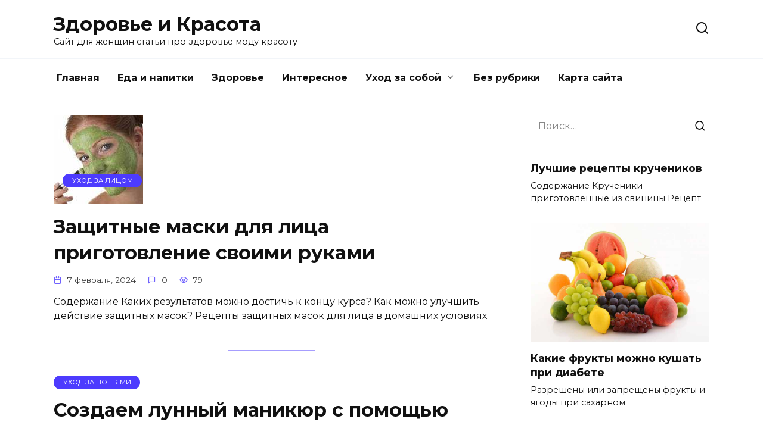

--- FILE ---
content_type: text/html; charset=UTF-8
request_url: https://luxewomen.ru/page/64/
body_size: 10289
content:
<!doctype html>
<html lang="ru-RU">
<head>
	<meta charset="UTF-8">
	<meta name="viewport" content="width=device-width, initial-scale=1">

	<title>Здоровье и Красота &#8212; Страница 64 &#8212; Сайт для женщин статьи про здоровье моду красоту</title>
<meta name='robots' content='max-image-preview:large' />
	<style>img:is([sizes="auto" i], [sizes^="auto," i]) { contain-intrinsic-size: 3000px 1500px }</style>
	<link rel='dns-prefetch' href='//fonts.googleapis.com' />
<script type="text/javascript">
/* <![CDATA[ */
window._wpemojiSettings = {"baseUrl":"https:\/\/s.w.org\/images\/core\/emoji\/15.0.3\/72x72\/","ext":".png","svgUrl":"https:\/\/s.w.org\/images\/core\/emoji\/15.0.3\/svg\/","svgExt":".svg","source":{"concatemoji":"https:\/\/luxewomen.ru\/wp-includes\/js\/wp-emoji-release.min.js?ver=6.7.2"}};
/*! This file is auto-generated */
!function(i,n){var o,s,e;function c(e){try{var t={supportTests:e,timestamp:(new Date).valueOf()};sessionStorage.setItem(o,JSON.stringify(t))}catch(e){}}function p(e,t,n){e.clearRect(0,0,e.canvas.width,e.canvas.height),e.fillText(t,0,0);var t=new Uint32Array(e.getImageData(0,0,e.canvas.width,e.canvas.height).data),r=(e.clearRect(0,0,e.canvas.width,e.canvas.height),e.fillText(n,0,0),new Uint32Array(e.getImageData(0,0,e.canvas.width,e.canvas.height).data));return t.every(function(e,t){return e===r[t]})}function u(e,t,n){switch(t){case"flag":return n(e,"\ud83c\udff3\ufe0f\u200d\u26a7\ufe0f","\ud83c\udff3\ufe0f\u200b\u26a7\ufe0f")?!1:!n(e,"\ud83c\uddfa\ud83c\uddf3","\ud83c\uddfa\u200b\ud83c\uddf3")&&!n(e,"\ud83c\udff4\udb40\udc67\udb40\udc62\udb40\udc65\udb40\udc6e\udb40\udc67\udb40\udc7f","\ud83c\udff4\u200b\udb40\udc67\u200b\udb40\udc62\u200b\udb40\udc65\u200b\udb40\udc6e\u200b\udb40\udc67\u200b\udb40\udc7f");case"emoji":return!n(e,"\ud83d\udc26\u200d\u2b1b","\ud83d\udc26\u200b\u2b1b")}return!1}function f(e,t,n){var r="undefined"!=typeof WorkerGlobalScope&&self instanceof WorkerGlobalScope?new OffscreenCanvas(300,150):i.createElement("canvas"),a=r.getContext("2d",{willReadFrequently:!0}),o=(a.textBaseline="top",a.font="600 32px Arial",{});return e.forEach(function(e){o[e]=t(a,e,n)}),o}function t(e){var t=i.createElement("script");t.src=e,t.defer=!0,i.head.appendChild(t)}"undefined"!=typeof Promise&&(o="wpEmojiSettingsSupports",s=["flag","emoji"],n.supports={everything:!0,everythingExceptFlag:!0},e=new Promise(function(e){i.addEventListener("DOMContentLoaded",e,{once:!0})}),new Promise(function(t){var n=function(){try{var e=JSON.parse(sessionStorage.getItem(o));if("object"==typeof e&&"number"==typeof e.timestamp&&(new Date).valueOf()<e.timestamp+604800&&"object"==typeof e.supportTests)return e.supportTests}catch(e){}return null}();if(!n){if("undefined"!=typeof Worker&&"undefined"!=typeof OffscreenCanvas&&"undefined"!=typeof URL&&URL.createObjectURL&&"undefined"!=typeof Blob)try{var e="postMessage("+f.toString()+"("+[JSON.stringify(s),u.toString(),p.toString()].join(",")+"));",r=new Blob([e],{type:"text/javascript"}),a=new Worker(URL.createObjectURL(r),{name:"wpTestEmojiSupports"});return void(a.onmessage=function(e){c(n=e.data),a.terminate(),t(n)})}catch(e){}c(n=f(s,u,p))}t(n)}).then(function(e){for(var t in e)n.supports[t]=e[t],n.supports.everything=n.supports.everything&&n.supports[t],"flag"!==t&&(n.supports.everythingExceptFlag=n.supports.everythingExceptFlag&&n.supports[t]);n.supports.everythingExceptFlag=n.supports.everythingExceptFlag&&!n.supports.flag,n.DOMReady=!1,n.readyCallback=function(){n.DOMReady=!0}}).then(function(){return e}).then(function(){var e;n.supports.everything||(n.readyCallback(),(e=n.source||{}).concatemoji?t(e.concatemoji):e.wpemoji&&e.twemoji&&(t(e.twemoji),t(e.wpemoji)))}))}((window,document),window._wpemojiSettings);
/* ]]> */
</script>
<style id='wp-emoji-styles-inline-css' type='text/css'>

	img.wp-smiley, img.emoji {
		display: inline !important;
		border: none !important;
		box-shadow: none !important;
		height: 1em !important;
		width: 1em !important;
		margin: 0 0.07em !important;
		vertical-align: -0.1em !important;
		background: none !important;
		padding: 0 !important;
	}
</style>
<link rel='stylesheet' id='wp-block-library-css' href='https://luxewomen.ru/wp-includes/css/dist/block-library/style.min.css?ver=6.7.2'  media='all' />
<style id='wp-block-library-theme-inline-css' type='text/css'>
.wp-block-audio :where(figcaption){color:#555;font-size:13px;text-align:center}.is-dark-theme .wp-block-audio :where(figcaption){color:#ffffffa6}.wp-block-audio{margin:0 0 1em}.wp-block-code{border:1px solid #ccc;border-radius:4px;font-family:Menlo,Consolas,monaco,monospace;padding:.8em 1em}.wp-block-embed :where(figcaption){color:#555;font-size:13px;text-align:center}.is-dark-theme .wp-block-embed :where(figcaption){color:#ffffffa6}.wp-block-embed{margin:0 0 1em}.blocks-gallery-caption{color:#555;font-size:13px;text-align:center}.is-dark-theme .blocks-gallery-caption{color:#ffffffa6}:root :where(.wp-block-image figcaption){color:#555;font-size:13px;text-align:center}.is-dark-theme :root :where(.wp-block-image figcaption){color:#ffffffa6}.wp-block-image{margin:0 0 1em}.wp-block-pullquote{border-bottom:4px solid;border-top:4px solid;color:currentColor;margin-bottom:1.75em}.wp-block-pullquote cite,.wp-block-pullquote footer,.wp-block-pullquote__citation{color:currentColor;font-size:.8125em;font-style:normal;text-transform:uppercase}.wp-block-quote{border-left:.25em solid;margin:0 0 1.75em;padding-left:1em}.wp-block-quote cite,.wp-block-quote footer{color:currentColor;font-size:.8125em;font-style:normal;position:relative}.wp-block-quote:where(.has-text-align-right){border-left:none;border-right:.25em solid;padding-left:0;padding-right:1em}.wp-block-quote:where(.has-text-align-center){border:none;padding-left:0}.wp-block-quote.is-large,.wp-block-quote.is-style-large,.wp-block-quote:where(.is-style-plain){border:none}.wp-block-search .wp-block-search__label{font-weight:700}.wp-block-search__button{border:1px solid #ccc;padding:.375em .625em}:where(.wp-block-group.has-background){padding:1.25em 2.375em}.wp-block-separator.has-css-opacity{opacity:.4}.wp-block-separator{border:none;border-bottom:2px solid;margin-left:auto;margin-right:auto}.wp-block-separator.has-alpha-channel-opacity{opacity:1}.wp-block-separator:not(.is-style-wide):not(.is-style-dots){width:100px}.wp-block-separator.has-background:not(.is-style-dots){border-bottom:none;height:1px}.wp-block-separator.has-background:not(.is-style-wide):not(.is-style-dots){height:2px}.wp-block-table{margin:0 0 1em}.wp-block-table td,.wp-block-table th{word-break:normal}.wp-block-table :where(figcaption){color:#555;font-size:13px;text-align:center}.is-dark-theme .wp-block-table :where(figcaption){color:#ffffffa6}.wp-block-video :where(figcaption){color:#555;font-size:13px;text-align:center}.is-dark-theme .wp-block-video :where(figcaption){color:#ffffffa6}.wp-block-video{margin:0 0 1em}:root :where(.wp-block-template-part.has-background){margin-bottom:0;margin-top:0;padding:1.25em 2.375em}
</style>
<style id='classic-theme-styles-inline-css' type='text/css'>
/*! This file is auto-generated */
.wp-block-button__link{color:#fff;background-color:#32373c;border-radius:9999px;box-shadow:none;text-decoration:none;padding:calc(.667em + 2px) calc(1.333em + 2px);font-size:1.125em}.wp-block-file__button{background:#32373c;color:#fff;text-decoration:none}
</style>
<style id='global-styles-inline-css' type='text/css'>
:root{--wp--preset--aspect-ratio--square: 1;--wp--preset--aspect-ratio--4-3: 4/3;--wp--preset--aspect-ratio--3-4: 3/4;--wp--preset--aspect-ratio--3-2: 3/2;--wp--preset--aspect-ratio--2-3: 2/3;--wp--preset--aspect-ratio--16-9: 16/9;--wp--preset--aspect-ratio--9-16: 9/16;--wp--preset--color--black: #000000;--wp--preset--color--cyan-bluish-gray: #abb8c3;--wp--preset--color--white: #ffffff;--wp--preset--color--pale-pink: #f78da7;--wp--preset--color--vivid-red: #cf2e2e;--wp--preset--color--luminous-vivid-orange: #ff6900;--wp--preset--color--luminous-vivid-amber: #fcb900;--wp--preset--color--light-green-cyan: #7bdcb5;--wp--preset--color--vivid-green-cyan: #00d084;--wp--preset--color--pale-cyan-blue: #8ed1fc;--wp--preset--color--vivid-cyan-blue: #0693e3;--wp--preset--color--vivid-purple: #9b51e0;--wp--preset--gradient--vivid-cyan-blue-to-vivid-purple: linear-gradient(135deg,rgba(6,147,227,1) 0%,rgb(155,81,224) 100%);--wp--preset--gradient--light-green-cyan-to-vivid-green-cyan: linear-gradient(135deg,rgb(122,220,180) 0%,rgb(0,208,130) 100%);--wp--preset--gradient--luminous-vivid-amber-to-luminous-vivid-orange: linear-gradient(135deg,rgba(252,185,0,1) 0%,rgba(255,105,0,1) 100%);--wp--preset--gradient--luminous-vivid-orange-to-vivid-red: linear-gradient(135deg,rgba(255,105,0,1) 0%,rgb(207,46,46) 100%);--wp--preset--gradient--very-light-gray-to-cyan-bluish-gray: linear-gradient(135deg,rgb(238,238,238) 0%,rgb(169,184,195) 100%);--wp--preset--gradient--cool-to-warm-spectrum: linear-gradient(135deg,rgb(74,234,220) 0%,rgb(151,120,209) 20%,rgb(207,42,186) 40%,rgb(238,44,130) 60%,rgb(251,105,98) 80%,rgb(254,248,76) 100%);--wp--preset--gradient--blush-light-purple: linear-gradient(135deg,rgb(255,206,236) 0%,rgb(152,150,240) 100%);--wp--preset--gradient--blush-bordeaux: linear-gradient(135deg,rgb(254,205,165) 0%,rgb(254,45,45) 50%,rgb(107,0,62) 100%);--wp--preset--gradient--luminous-dusk: linear-gradient(135deg,rgb(255,203,112) 0%,rgb(199,81,192) 50%,rgb(65,88,208) 100%);--wp--preset--gradient--pale-ocean: linear-gradient(135deg,rgb(255,245,203) 0%,rgb(182,227,212) 50%,rgb(51,167,181) 100%);--wp--preset--gradient--electric-grass: linear-gradient(135deg,rgb(202,248,128) 0%,rgb(113,206,126) 100%);--wp--preset--gradient--midnight: linear-gradient(135deg,rgb(2,3,129) 0%,rgb(40,116,252) 100%);--wp--preset--font-size--small: 19.5px;--wp--preset--font-size--medium: 20px;--wp--preset--font-size--large: 36.5px;--wp--preset--font-size--x-large: 42px;--wp--preset--font-size--normal: 22px;--wp--preset--font-size--huge: 49.5px;--wp--preset--spacing--20: 0.44rem;--wp--preset--spacing--30: 0.67rem;--wp--preset--spacing--40: 1rem;--wp--preset--spacing--50: 1.5rem;--wp--preset--spacing--60: 2.25rem;--wp--preset--spacing--70: 3.38rem;--wp--preset--spacing--80: 5.06rem;--wp--preset--shadow--natural: 6px 6px 9px rgba(0, 0, 0, 0.2);--wp--preset--shadow--deep: 12px 12px 50px rgba(0, 0, 0, 0.4);--wp--preset--shadow--sharp: 6px 6px 0px rgba(0, 0, 0, 0.2);--wp--preset--shadow--outlined: 6px 6px 0px -3px rgba(255, 255, 255, 1), 6px 6px rgba(0, 0, 0, 1);--wp--preset--shadow--crisp: 6px 6px 0px rgba(0, 0, 0, 1);}:where(.is-layout-flex){gap: 0.5em;}:where(.is-layout-grid){gap: 0.5em;}body .is-layout-flex{display: flex;}.is-layout-flex{flex-wrap: wrap;align-items: center;}.is-layout-flex > :is(*, div){margin: 0;}body .is-layout-grid{display: grid;}.is-layout-grid > :is(*, div){margin: 0;}:where(.wp-block-columns.is-layout-flex){gap: 2em;}:where(.wp-block-columns.is-layout-grid){gap: 2em;}:where(.wp-block-post-template.is-layout-flex){gap: 1.25em;}:where(.wp-block-post-template.is-layout-grid){gap: 1.25em;}.has-black-color{color: var(--wp--preset--color--black) !important;}.has-cyan-bluish-gray-color{color: var(--wp--preset--color--cyan-bluish-gray) !important;}.has-white-color{color: var(--wp--preset--color--white) !important;}.has-pale-pink-color{color: var(--wp--preset--color--pale-pink) !important;}.has-vivid-red-color{color: var(--wp--preset--color--vivid-red) !important;}.has-luminous-vivid-orange-color{color: var(--wp--preset--color--luminous-vivid-orange) !important;}.has-luminous-vivid-amber-color{color: var(--wp--preset--color--luminous-vivid-amber) !important;}.has-light-green-cyan-color{color: var(--wp--preset--color--light-green-cyan) !important;}.has-vivid-green-cyan-color{color: var(--wp--preset--color--vivid-green-cyan) !important;}.has-pale-cyan-blue-color{color: var(--wp--preset--color--pale-cyan-blue) !important;}.has-vivid-cyan-blue-color{color: var(--wp--preset--color--vivid-cyan-blue) !important;}.has-vivid-purple-color{color: var(--wp--preset--color--vivid-purple) !important;}.has-black-background-color{background-color: var(--wp--preset--color--black) !important;}.has-cyan-bluish-gray-background-color{background-color: var(--wp--preset--color--cyan-bluish-gray) !important;}.has-white-background-color{background-color: var(--wp--preset--color--white) !important;}.has-pale-pink-background-color{background-color: var(--wp--preset--color--pale-pink) !important;}.has-vivid-red-background-color{background-color: var(--wp--preset--color--vivid-red) !important;}.has-luminous-vivid-orange-background-color{background-color: var(--wp--preset--color--luminous-vivid-orange) !important;}.has-luminous-vivid-amber-background-color{background-color: var(--wp--preset--color--luminous-vivid-amber) !important;}.has-light-green-cyan-background-color{background-color: var(--wp--preset--color--light-green-cyan) !important;}.has-vivid-green-cyan-background-color{background-color: var(--wp--preset--color--vivid-green-cyan) !important;}.has-pale-cyan-blue-background-color{background-color: var(--wp--preset--color--pale-cyan-blue) !important;}.has-vivid-cyan-blue-background-color{background-color: var(--wp--preset--color--vivid-cyan-blue) !important;}.has-vivid-purple-background-color{background-color: var(--wp--preset--color--vivid-purple) !important;}.has-black-border-color{border-color: var(--wp--preset--color--black) !important;}.has-cyan-bluish-gray-border-color{border-color: var(--wp--preset--color--cyan-bluish-gray) !important;}.has-white-border-color{border-color: var(--wp--preset--color--white) !important;}.has-pale-pink-border-color{border-color: var(--wp--preset--color--pale-pink) !important;}.has-vivid-red-border-color{border-color: var(--wp--preset--color--vivid-red) !important;}.has-luminous-vivid-orange-border-color{border-color: var(--wp--preset--color--luminous-vivid-orange) !important;}.has-luminous-vivid-amber-border-color{border-color: var(--wp--preset--color--luminous-vivid-amber) !important;}.has-light-green-cyan-border-color{border-color: var(--wp--preset--color--light-green-cyan) !important;}.has-vivid-green-cyan-border-color{border-color: var(--wp--preset--color--vivid-green-cyan) !important;}.has-pale-cyan-blue-border-color{border-color: var(--wp--preset--color--pale-cyan-blue) !important;}.has-vivid-cyan-blue-border-color{border-color: var(--wp--preset--color--vivid-cyan-blue) !important;}.has-vivid-purple-border-color{border-color: var(--wp--preset--color--vivid-purple) !important;}.has-vivid-cyan-blue-to-vivid-purple-gradient-background{background: var(--wp--preset--gradient--vivid-cyan-blue-to-vivid-purple) !important;}.has-light-green-cyan-to-vivid-green-cyan-gradient-background{background: var(--wp--preset--gradient--light-green-cyan-to-vivid-green-cyan) !important;}.has-luminous-vivid-amber-to-luminous-vivid-orange-gradient-background{background: var(--wp--preset--gradient--luminous-vivid-amber-to-luminous-vivid-orange) !important;}.has-luminous-vivid-orange-to-vivid-red-gradient-background{background: var(--wp--preset--gradient--luminous-vivid-orange-to-vivid-red) !important;}.has-very-light-gray-to-cyan-bluish-gray-gradient-background{background: var(--wp--preset--gradient--very-light-gray-to-cyan-bluish-gray) !important;}.has-cool-to-warm-spectrum-gradient-background{background: var(--wp--preset--gradient--cool-to-warm-spectrum) !important;}.has-blush-light-purple-gradient-background{background: var(--wp--preset--gradient--blush-light-purple) !important;}.has-blush-bordeaux-gradient-background{background: var(--wp--preset--gradient--blush-bordeaux) !important;}.has-luminous-dusk-gradient-background{background: var(--wp--preset--gradient--luminous-dusk) !important;}.has-pale-ocean-gradient-background{background: var(--wp--preset--gradient--pale-ocean) !important;}.has-electric-grass-gradient-background{background: var(--wp--preset--gradient--electric-grass) !important;}.has-midnight-gradient-background{background: var(--wp--preset--gradient--midnight) !important;}.has-small-font-size{font-size: var(--wp--preset--font-size--small) !important;}.has-medium-font-size{font-size: var(--wp--preset--font-size--medium) !important;}.has-large-font-size{font-size: var(--wp--preset--font-size--large) !important;}.has-x-large-font-size{font-size: var(--wp--preset--font-size--x-large) !important;}
:where(.wp-block-post-template.is-layout-flex){gap: 1.25em;}:where(.wp-block-post-template.is-layout-grid){gap: 1.25em;}
:where(.wp-block-columns.is-layout-flex){gap: 2em;}:where(.wp-block-columns.is-layout-grid){gap: 2em;}
:root :where(.wp-block-pullquote){font-size: 1.5em;line-height: 1.6;}
</style>
<link rel='stylesheet' id='google-fonts-css' href='https://fonts.googleapis.com/css?family=Montserrat%3A400%2C400i%2C700&#038;subset=cyrillic&#038;display=swap&#038;ver=6.7.2'  media='all' />
<link rel='stylesheet' id='reboot-style-css' href='https://luxewomen.ru/wp-content/themes/reboot/assets/css/style.min.css?ver=1.4.4'  media='all' />
<script type="text/javascript" src="https://luxewomen.ru/wp-includes/js/jquery/jquery.min.js?ver=3.7.1" id="jquery-core-js"></script>
<script type="text/javascript" src="https://luxewomen.ru/wp-includes/js/jquery/jquery-migrate.min.js?ver=3.4.1" id="jquery-migrate-js"></script>
<link rel="https://api.w.org/" href="https://luxewomen.ru/wp-json/" /><link rel="EditURI" type="application/rsd+xml" title="RSD" href="https://luxewomen.ru/xmlrpc.php?rsd" />
<meta name="generator" content="WordPress 6.7.2" />
<link rel="preload" href="https://luxewomen.ru/wp-content/themes/reboot/assets/fonts/wpshop-core.ttf" as="font" crossorigin><link rel="icon" href="https://luxewomen.ru/wp-content/uploads/2025/02/cropped-fav-e1546547437981-192x192-1.png" sizes="32x32" />
<link rel="icon" href="https://luxewomen.ru/wp-content/uploads/2025/02/cropped-fav-e1546547437981-192x192-1.png" sizes="192x192" />
<link rel="apple-touch-icon" href="https://luxewomen.ru/wp-content/uploads/2025/02/cropped-fav-e1546547437981-192x192-1.png" />
<meta name="msapplication-TileImage" content="https://luxewomen.ru/wp-content/uploads/2025/02/cropped-fav-e1546547437981-192x192-1.png" />
    </head>

<body class="home blog paged wp-embed-responsive paged-64 sidebar-right">



<div id="page" class="site">
    <a class="skip-link screen-reader-text" href="#content">Перейти к содержанию</a>

    <div class="search-screen-overlay js-search-screen-overlay"></div>
    <div class="search-screen js-search-screen">
        
<form role="search" method="get" class="search-form" action="https://luxewomen.ru/">
    <label>
        <span class="screen-reader-text">Search for:</span>
        <input type="search" class="search-field" placeholder="Поиск…" value="" name="s">
    </label>
    <button type="submit" class="search-submit"></button>
</form>    </div>

    

<header id="masthead" class="site-header full" itemscope itemtype="http://schema.org/WPHeader">
    <div class="site-header-inner fixed">

        <div class="humburger js-humburger"><span></span><span></span><span></span></div>

        
<div class="site-branding">

    <div class="site-branding__body"><h1 class="site-title"><a href="https://luxewomen.ru/">Здоровье и Красота</a></h1><p class="site-description">Сайт для женщин статьи про здоровье моду красоту</p></div></div><!-- .site-branding -->                <div class="header-search">
                    <span class="search-icon js-search-icon"></span>
                </div>
            
    </div>
</header><!-- #masthead -->


    
    
    <nav id="site-navigation" class="main-navigation fixed" itemscope itemtype="http://schema.org/SiteNavigationElement">
        <div class="main-navigation-inner full">
            <div class="menu-1-container"><ul id="header_menu" class="menu"><li id="menu-item-4894" class="menu-item menu-item-type-custom menu-item-object-custom current-menu-item menu-item-home menu-item-4894"><a href="https://luxewomen.ru">Главная</a></li>
<li id="menu-item-4897" class="menu-item menu-item-type-taxonomy menu-item-object-category menu-item-4897"><a href="https://luxewomen.ru/category/eda-i-napitki/">Еда и напитки</a></li>
<li id="menu-item-4898" class="menu-item menu-item-type-taxonomy menu-item-object-category menu-item-4898"><a href="https://luxewomen.ru/category/zdorove/">Здоровье</a></li>
<li id="menu-item-4899" class="menu-item menu-item-type-taxonomy menu-item-object-category menu-item-4899"><a href="https://luxewomen.ru/category/interesnoe/">Интересное</a></li>
<li id="menu-item-4900" class="menu-item menu-item-type-taxonomy menu-item-object-category menu-item-has-children menu-item-4900"><a href="https://luxewomen.ru/category/krasota/">Уход за собой</a>
<ul class="sub-menu">
	<li id="menu-item-4902" class="menu-item menu-item-type-taxonomy menu-item-object-category menu-item-4902"><a href="https://luxewomen.ru/category/uhod-za-volosami/">Уход за волосами</a></li>
	<li id="menu-item-4903" class="menu-item menu-item-type-taxonomy menu-item-object-category menu-item-4903"><a href="https://luxewomen.ru/category/uhod-za-litsom/">Уход за лицом</a></li>
	<li id="menu-item-4904" class="menu-item menu-item-type-taxonomy menu-item-object-category menu-item-4904"><a href="https://luxewomen.ru/category/uhod-za-nogtyami/">Уход за ногтями</a></li>
	<li id="menu-item-4905" class="menu-item menu-item-type-taxonomy menu-item-object-category menu-item-4905"><a href="https://luxewomen.ru/category/uhod-za-telom/">Уход за телом</a></li>
</ul>
</li>
<li id="menu-item-4896" class="menu-item menu-item-type-taxonomy menu-item-object-category menu-item-4896"><a href="https://luxewomen.ru/category/bez-rubriki/">Без рубрики</a></li>
<li id="menu-item-5501" class="menu-item menu-item-type-post_type menu-item-object-page menu-item-5501"><a href="https://luxewomen.ru/sitemap/">Карта сайта</a></li>
</ul></div>        </div>
    </nav><!-- #site-navigation -->

    

    <div class="mobile-menu-placeholder js-mobile-menu-placeholder"></div>
    
	
    <div id="content" class="site-content fixed">

        
        <div class="site-content-inner">
	<div id="primary" class="content-area">
		<main id="main" class="site-main">

            
<div class="post-cards">

    
<div class="post-card post-card--standard w-animate" itemscope itemtype="http://schema.org/BlogPosting" data-animate-style="no">
    <div class="post-card__thumbnail"><a href="https://luxewomen.ru/zashhitnye-maski-dlja-lica-prigotovlenie-svoimi-rukami/"><img post-id="4191" fifu-featured="1" src="https://luxewomen.ru/wp-content/uploads/2025/01/travjanaja-zashhitnaja-maska-kozhi-lica.jpg" class="attachment-reboot_standard size-reboot_standard wp-post-image" alt="Защитные маски для лица приготовление своими руками" title="Защитные маски для лица приготовление своими руками" title="Защитные маски для лица приготовление своими руками" itemprop="image" decoding="async" /><span itemprop="articleSection" class="post-card__category">Уход за лицом</span></a></div><div class="post-card__title" itemprop="name"><span itemprop="headline"><a href="https://luxewomen.ru/zashhitnye-maski-dlja-lica-prigotovlenie-svoimi-rukami/">Защитные маски для лица приготовление своими руками</a></span></div><div class="post-card__meta"><span class="post-card__date"><time itemprop="datePublished" datetime="2024-02-07">7 февраля, 2024</time></span><span class="post-card__comments">0</span><span class="post-card__views">79</span></div><div class="post-card__description" itemprop="articleBody">Содержание Каких результатов можно достичь к концу курса? Как можно улучшить действие защитных масок? Рецепты защитных масок для лица в домашних условиях</div>
                <meta itemprop="author" content="admin"/>
        <meta itemscope itemprop="mainEntityOfPage" itemType="https://schema.org/WebPage" itemid="https://luxewomen.ru/zashhitnye-maski-dlja-lica-prigotovlenie-svoimi-rukami/" content="Защитные маски для лица приготовление своими руками">
    <meta itemprop="dateModified" content="2024-02-07">
        <div itemprop="publisher" itemscope itemtype="https://schema.org/Organization" style="display: none;"><meta itemprop="name" content="Здоровье и Красота"><meta itemprop="telephone" content="Здоровье и Красота"><meta itemprop="address" content="https://luxewomen.ru"></div>
    </div>
<div class="post-card post-card--standard post-card--thumbnail-no w-animate" itemscope itemtype="http://schema.org/BlogPosting" data-animate-style="no">
    <span class="post-card__category" itemprop="articleSection"><span itemprop="articleSection">Уход за ногтями</span></span><div class="post-card__title" itemprop="name"><span itemprop="headline"><a href="https://luxewomen.ru/sozdaem-lunnyj-manikjur-s-pomoshhju-gel-laka/">Создаем лунный маникюр с помощью гель-лака</a></span></div><div class="post-card__meta"><span class="post-card__date"><time itemprop="datePublished" datetime="2024-02-06">6 февраля, 2024</time></span><span class="post-card__comments">0</span><span class="post-card__views">88</span></div><div class="post-card__description" itemprop="articleBody">Великолепный лунный маникюр гель-лаком очень просто и легко можно делать не посещая салон. Это один из самых модных и эффектных вариантов нейл-арта.</div>
                <meta itemprop="author" content="admin"/>
        <meta itemscope itemprop="mainEntityOfPage" itemType="https://schema.org/WebPage" itemid="https://luxewomen.ru/sozdaem-lunnyj-manikjur-s-pomoshhju-gel-laka/" content="Создаем лунный маникюр с помощью гель-лака">
    <meta itemprop="dateModified" content="2024-02-06">
        <div itemprop="publisher" itemscope itemtype="https://schema.org/Organization" style="display: none;"><meta itemprop="name" content="Здоровье и Красота"><meta itemprop="telephone" content="Здоровье и Красота"><meta itemprop="address" content="https://luxewomen.ru"></div>
    </div>
<div class="post-card post-card--standard post-card--thumbnail-no w-animate" itemscope itemtype="http://schema.org/BlogPosting" data-animate-style="no">
    <span class="post-card__category" itemprop="articleSection"><span itemprop="articleSection">Уход за ногтями</span></span><div class="post-card__title" itemprop="name"><span itemprop="headline"><a href="https://luxewomen.ru/kak-narashhivat-nogti-akrilom-tyazhelo-li-eto/">Как наращивать ногти акрилом: тяжело ли это?</a></span></div><div class="post-card__meta"><span class="post-card__date"><time itemprop="datePublished" datetime="2024-02-05">5 февраля, 2024</time></span><span class="post-card__comments">0</span><span class="post-card__views">75</span></div><div class="post-card__description" itemprop="articleBody">Нарощенные акриловые ногти смотрятся невероятно красиво, визуально удлиняют пальцы и при профессиональном наращивании превращаются в настоящие миниатюрные арт-шедевры.</div>
                <meta itemprop="author" content="admin"/>
        <meta itemscope itemprop="mainEntityOfPage" itemType="https://schema.org/WebPage" itemid="https://luxewomen.ru/kak-narashhivat-nogti-akrilom-tyazhelo-li-eto/" content="Как наращивать ногти акрилом: тяжело ли это?">
    <meta itemprop="dateModified" content="2024-02-05">
        <div itemprop="publisher" itemscope itemtype="https://schema.org/Organization" style="display: none;"><meta itemprop="name" content="Здоровье и Красота"><meta itemprop="telephone" content="Здоровье и Красота"><meta itemprop="address" content="https://luxewomen.ru"></div>
    </div>
<div class="post-card post-card--standard post-card--thumbnail-no w-animate" itemscope itemtype="http://schema.org/BlogPosting" data-animate-style="no">
    <span class="post-card__category" itemprop="articleSection"><span itemprop="articleSection">Уход за лицом</span></span><div class="post-card__title" itemprop="name"><span itemprop="headline"><a href="https://luxewomen.ru/uprazhneniya-dlya-podtyazhki-ovala-licza-elementarno-i-effektivno/">Упражнения для подтяжки овала лица — элементарно и эффективно!</a></span></div><div class="post-card__meta"><span class="post-card__date"><time itemprop="datePublished" datetime="2024-02-05">5 февраля, 2024</time></span><span class="post-card__comments">0</span><span class="post-card__views">75</span></div><div class="post-card__description" itemprop="articleBody">С возрастом кожа теряет свою упругость и тонус. Из-за этого появляются морщинки, провисание на щеках и другие внешние признаки увядания молодости.</div>
                <meta itemprop="author" content="admin"/>
        <meta itemscope itemprop="mainEntityOfPage" itemType="https://schema.org/WebPage" itemid="https://luxewomen.ru/uprazhneniya-dlya-podtyazhki-ovala-licza-elementarno-i-effektivno/" content="Упражнения для подтяжки овала лица — элементарно и эффективно!">
    <meta itemprop="dateModified" content="2024-02-05">
        <div itemprop="publisher" itemscope itemtype="https://schema.org/Organization" style="display: none;"><meta itemprop="name" content="Здоровье и Красота"><meta itemprop="telephone" content="Здоровье и Красота"><meta itemprop="address" content="https://luxewomen.ru"></div>
    </div>
<div class="post-card post-card--standard w-animate" itemscope itemtype="http://schema.org/BlogPosting" data-animate-style="no">
    <div class="post-card__thumbnail"><a href="https://luxewomen.ru/salaty-s-kuriczej/"><img post-id="3877" fifu-featured="1" src="https://luxewomen.ru/wp-content/uploads/2025/01/salaty-iz-kuriczy-i-moreproduktov.jpg" class="attachment-reboot_standard size-reboot_standard wp-post-image" alt="Салаты с курицей" title="Салаты с курицей" title="Салаты с курицей" itemprop="image" decoding="async" /><span itemprop="articleSection" class="post-card__category">Еда и напитки</span></a></div><div class="post-card__title" itemprop="name"><span itemprop="headline"><a href="https://luxewomen.ru/salaty-s-kuriczej/">Салаты с курицей</a></span></div><div class="post-card__meta"><span class="post-card__date"><time itemprop="datePublished" datetime="2024-02-05">5 февраля, 2024</time></span><span class="post-card__comments">0</span><span class="post-card__views">70</span></div><div class="post-card__description" itemprop="articleBody">Содержание Салаты из курицы и морепродуктов Салат из курицы и крабов Салат из курицы и лапши Салат из курицы и яичной лапши Салат с курицей и соусами Салат</div>
                <meta itemprop="author" content="admin"/>
        <meta itemscope itemprop="mainEntityOfPage" itemType="https://schema.org/WebPage" itemid="https://luxewomen.ru/salaty-s-kuriczej/" content="Салаты с курицей">
    <meta itemprop="dateModified" content="2024-02-05">
        <div itemprop="publisher" itemscope itemtype="https://schema.org/Organization" style="display: none;"><meta itemprop="name" content="Здоровье и Красота"><meta itemprop="telephone" content="Здоровье и Красота"><meta itemprop="address" content="https://luxewomen.ru"></div>
    </div>
<div class="post-card post-card--standard post-card--thumbnail-no w-animate" itemscope itemtype="http://schema.org/BlogPosting" data-animate-style="no">
    <span class="post-card__category" itemprop="articleSection"><span itemprop="articleSection">Уход за волосами</span></span><div class="post-card__title" itemprop="name"><span itemprop="headline"><a href="https://luxewomen.ru/kak-ubrat-volosy-na-grudi-udalenie-volos-na-grudi-u-devushek-i-zhenshhin/">Как убрать волосы на груди? Удаление волос на груди у девушек и женщин</a></span></div><div class="post-card__meta"><span class="post-card__date"><time itemprop="datePublished" datetime="2024-02-04">4 февраля, 2024</time></span><span class="post-card__comments">0</span><span class="post-card__views">80</span></div><div class="post-card__description" itemprop="articleBody">Прежде всего, нужно учитывать, что грудь – очень чувствительное место на теле, и поэтому нужно постараться выбрать наименее болезненный способ удаления</div>
                <meta itemprop="author" content="admin"/>
        <meta itemscope itemprop="mainEntityOfPage" itemType="https://schema.org/WebPage" itemid="https://luxewomen.ru/kak-ubrat-volosy-na-grudi-udalenie-volos-na-grudi-u-devushek-i-zhenshhin/" content="Как убрать волосы на груди? Удаление волос на груди у девушек и женщин">
    <meta itemprop="dateModified" content="2024-02-04">
        <div itemprop="publisher" itemscope itemtype="https://schema.org/Organization" style="display: none;"><meta itemprop="name" content="Здоровье и Красота"><meta itemprop="telephone" content="Здоровье и Красота"><meta itemprop="address" content="https://luxewomen.ru"></div>
    </div>
<div class="post-card post-card--standard post-card--thumbnail-no w-animate" itemscope itemtype="http://schema.org/BlogPosting" data-animate-style="no">
    <span class="post-card__category" itemprop="articleSection"><span itemprop="articleSection">Уход за ногтями</span></span><div class="post-card__title" itemprop="name"><span itemprop="headline"><a href="https://luxewomen.ru/evropejskij-ili-neobreznoj-manikjur-v-domashnih-uslovijah/">Европейский или необрезной маникюр в домашних условиях</a></span></div><div class="post-card__meta"><span class="post-card__date"><time itemprop="datePublished" datetime="2024-02-04">4 февраля, 2024</time></span><span class="post-card__comments">0</span><span class="post-card__views">98</span></div><div class="post-card__description" itemprop="articleBody">Популярный необрезной маникюр имеет существенное для его поклонников достоинство. Для его правильного выполнения не нужно обрезать кутикулу.</div>
                <meta itemprop="author" content="admin"/>
        <meta itemscope itemprop="mainEntityOfPage" itemType="https://schema.org/WebPage" itemid="https://luxewomen.ru/evropejskij-ili-neobreznoj-manikjur-v-domashnih-uslovijah/" content="Европейский или необрезной маникюр в домашних условиях">
    <meta itemprop="dateModified" content="2024-02-04">
        <div itemprop="publisher" itemscope itemtype="https://schema.org/Organization" style="display: none;"><meta itemprop="name" content="Здоровье и Красота"><meta itemprop="telephone" content="Здоровье и Красота"><meta itemprop="address" content="https://luxewomen.ru"></div>
    </div>
<div class="post-card post-card--standard post-card--thumbnail-no w-animate" itemscope itemtype="http://schema.org/BlogPosting" data-animate-style="no">
    <span class="post-card__category" itemprop="articleSection"><span itemprop="articleSection">Уход за телом</span></span><div class="post-card__title" itemprop="name"><span itemprop="headline"><a href="https://luxewomen.ru/nejrodermit-simptomy-dieta-lechenie/">Нейродермит: симптомы, диета, лечение</a></span></div><div class="post-card__meta"><span class="post-card__date"><time itemprop="datePublished" datetime="2024-02-03">3 февраля, 2024</time></span><span class="post-card__comments">0</span><span class="post-card__views">90</span></div><div class="post-card__description" itemprop="articleBody">Нейродермит - это аллергическое заболевание кожного покрова, которое обычно появляется на нервной почве. Нейродермит можно опознать по зуду на коже</div>
                <meta itemprop="author" content="admin"/>
        <meta itemscope itemprop="mainEntityOfPage" itemType="https://schema.org/WebPage" itemid="https://luxewomen.ru/nejrodermit-simptomy-dieta-lechenie/" content="Нейродермит: симптомы, диета, лечение">
    <meta itemprop="dateModified" content="2024-02-03">
        <div itemprop="publisher" itemscope itemtype="https://schema.org/Organization" style="display: none;"><meta itemprop="name" content="Здоровье и Красота"><meta itemprop="telephone" content="Здоровье и Красота"><meta itemprop="address" content="https://luxewomen.ru"></div>
    </div>
<div class="post-card post-card--standard post-card--thumbnail-no w-animate" itemscope itemtype="http://schema.org/BlogPosting" data-animate-style="no">
    <span class="post-card__category" itemprop="articleSection"><span itemprop="articleSection">Здоровье</span></span><div class="post-card__title" itemprop="name"><span itemprop="headline"><a href="https://luxewomen.ru/oksolinovaya-maz-pri-kondilomah-lechenie-kondilom-oksolinovoj-mazyu/">Оксолиновая мазь при кондиломах. Лечение кондилом оксолиновой мазью</a></span></div><div class="post-card__meta"><span class="post-card__date"><time itemprop="datePublished" datetime="2024-02-03">3 февраля, 2024</time></span><span class="post-card__comments">0</span><span class="post-card__views">81</span></div><div class="post-card__description" itemprop="articleBody">Использовать оксолиновую мазь при папилломах можно для того, чтобы устранить все внешние признаки заболевания. Прежде чем использовать оксолиновую мазь</div>
                <meta itemprop="author" content="admin"/>
        <meta itemscope itemprop="mainEntityOfPage" itemType="https://schema.org/WebPage" itemid="https://luxewomen.ru/oksolinovaya-maz-pri-kondilomah-lechenie-kondilom-oksolinovoj-mazyu/" content="Оксолиновая мазь при кондиломах. Лечение кондилом оксолиновой мазью">
    <meta itemprop="dateModified" content="2024-02-03">
        <div itemprop="publisher" itemscope itemtype="https://schema.org/Organization" style="display: none;"><meta itemprop="name" content="Здоровье и Красота"><meta itemprop="telephone" content="Здоровье и Красота"><meta itemprop="address" content="https://luxewomen.ru"></div>
    </div>
<div class="post-card post-card--standard post-card--thumbnail-no w-animate" itemscope itemtype="http://schema.org/BlogPosting" data-animate-style="no">
    <span class="post-card__category" itemprop="articleSection"><span itemprop="articleSection">Здоровье</span></span><div class="post-card__title" itemprop="name"><span itemprop="headline"><a href="https://luxewomen.ru/jendokrinnoe-besplodie/">Эндокринное бесплодие</a></span></div><div class="post-card__meta"><span class="post-card__date"><time itemprop="datePublished" datetime="2024-02-03">3 февраля, 2024</time></span><span class="post-card__comments">0</span><span class="post-card__views">84</span></div><div class="post-card__description" itemprop="articleBody">Почему возникает эндокринное бесплодие, причины факторов генеза. Как лечить патологию у женщин, мужчин, современные методы диагностики</div>
                <meta itemprop="author" content="admin"/>
        <meta itemscope itemprop="mainEntityOfPage" itemType="https://schema.org/WebPage" itemid="https://luxewomen.ru/jendokrinnoe-besplodie/" content="Эндокринное бесплодие">
    <meta itemprop="dateModified" content="2024-02-03">
        <div itemprop="publisher" itemscope itemtype="https://schema.org/Organization" style="display: none;"><meta itemprop="name" content="Здоровье и Красота"><meta itemprop="telephone" content="Здоровье и Красота"><meta itemprop="address" content="https://luxewomen.ru"></div>
    </div>
</div>
	<nav class="navigation pagination">
		<div class="screen-reader-text">Пагинация записей</div>
		<div class="nav-links"><a class="prev page-numbers" href="https://luxewomen.ru/page/63/">Назад</a>
<a class="page-numbers" href="https://luxewomen.ru/">1</a>
<span class="page-numbers dots">&hellip;</span>
<a class="page-numbers" href="https://luxewomen.ru/page/63/">63</a>
<span aria-current="page" class="page-numbers current">64</span>
<a class="page-numbers" href="https://luxewomen.ru/page/65/">65</a>
<a class="next page-numbers" href="https://luxewomen.ru/page/65/">Далее</a></div>
	</nav>
		</main><!-- #main -->
	</div><!-- #primary -->

    
<aside id="secondary" class="widget-area" itemscope itemtype="http://schema.org/WPSideBar">
    <div class="sticky-sidebar js-sticky-sidebar">

        
        <div id="search-2" class="widget widget_search">
<form role="search" method="get" class="search-form" action="https://luxewomen.ru/">
    <label>
        <span class="screen-reader-text">Search for:</span>
        <input type="search" class="search-field" placeholder="Поиск…" value="" name="s">
    </label>
    <button type="submit" class="search-submit"></button>
</form></div><div id="wpshop_widget_articles-3" class="widget widget_wpshop_widget_articles"><div class="widget-articles">
<article class="post-card post-card--vertical">
    
    <div class="post-card__body">
        <div class="post-card__title"><a href="https://luxewomen.ru/luchshie-retsepty-kruchenikov/">Лучшие рецепты кручеников</a></div>

                    <div class="post-card__description">
                Содержание Крученики приготовленные из свинины Рецепт            </div>
        
            </div>
</article>
<article class="post-card post-card--vertical">
      <div class="post-card__thumbnail">
            <a href="https://luxewomen.ru/kakie-frukty-mozhno-kushat-pri-diabete/">
                <img post-id="3352" fifu-featured="1" src="https://luxewomen.ru/wp-content/uploads/2025/01/frukty-i-diabet-–-naskolko-sovmestimy-1.jpg" class="attachment-reboot_small size-reboot_small wp-post-image" alt="Какие фрукты можно кушать при диабете" title="Какие фрукты можно кушать при диабете" title="Какие фрукты можно кушать при диабете" decoding="async" />
                            </a>
        </div>
    
    <div class="post-card__body">
        <div class="post-card__title"><a href="https://luxewomen.ru/kakie-frukty-mozhno-kushat-pri-diabete/">Какие фрукты можно кушать при диабете</a></div>

                    <div class="post-card__description">
                Разрешены или запрещены фрукты и ягоды при сахарном            </div>
        
            </div>
</article>
<article class="post-card post-card--vertical">
    
    <div class="post-card__body">
        <div class="post-card__title"><a href="https://luxewomen.ru/10-velikolepnyh-prichin-spat-bolshe/">10 великолепных причин спать больше</a></div>

                    <div class="post-card__description">
                Содержание Почему сон необходим? Сон улучшает Ваши            </div>
        
            </div>
</article>
<article class="post-card post-card--vertical">
    
    <div class="post-card__body">
        <div class="post-card__title"><a href="https://luxewomen.ru/anticzellyulitnye-sredstva-dlya-massazha-vidy-i-preimushhestva/">Антицеллюлитные средства для массажа: виды и преимущества</a></div>

                    <div class="post-card__description">
                Содержание Гели Кремы Лосьоны Масла Чтобы сделать кожу            </div>
        
            </div>
</article>
<article class="post-card post-card--vertical">
    
    <div class="post-card__body">
        <div class="post-card__title"><a href="https://luxewomen.ru/prichiny-vozniknoveniya-virusa-papillomy-u-zhenshhin/">Причины возникновения вируса папилломы у женщин</a></div>

                    <div class="post-card__description">
                Содержание Вирус папилломы или образования человека            </div>
        
            </div>
</article>
<article class="post-card post-card--vertical">
    
    <div class="post-card__body">
        <div class="post-card__title"><a href="https://luxewomen.ru/blyuda-iz-shhuki-v-duhovke-za-40-minut-reczept/">Блюда из щуки в духовке за 40 минут рецепт</a></div>

                    <div class="post-card__description">
                Красивая, запеченная, с витиеватыми узорами из масла            </div>
        
            </div>
</article>
<article class="post-card post-card--vertical">
    
    <div class="post-card__body">
        <div class="post-card__title"><a href="https://luxewomen.ru/maska-dlja-volos-na-osnove-rozmarina-recept/">Маска для волос на основе розмарина рецепт</a></div>

                    <div class="post-card__description">
                Розмарин - это вечнозеленый кустарник. Может быть он            </div>
        
            </div>
</article>
<article class="post-card post-card--vertical">
      <div class="post-card__thumbnail">
            <a href="https://luxewomen.ru/boyaryshnik-povyshaet-ili-ponizhaet-davlenie/">
                <img post-id="3170" fifu-featured="1" src="https://luxewomen.ru/wp-content/uploads/2025/01/boyaryshnik-povyshaet-ili-ponizhaet-davlenie-e1607953504424.png" class="attachment-reboot_small size-reboot_small wp-post-image" alt="Боярышник повышает или понижает давление?" title="Боярышник повышает или понижает давление?" title="Боярышник повышает или понижает давление?" decoding="async" />
                            </a>
        </div>
    
    <div class="post-card__body">
        <div class="post-card__title"><a href="https://luxewomen.ru/boyaryshnik-povyshaet-ili-ponizhaet-davlenie/">Боярышник повышает или понижает давление?</a></div>

                    <div class="post-card__description">
                Боярышник понижает артериальное давление, но не повышает его.            </div>
        
            </div>
</article>
<article class="post-card post-card--vertical">
    
    <div class="post-card__body">
        <div class="post-card__title"><a href="https://luxewomen.ru/diagnostika-besplodija/">Диагностика бесплодия</a></div>

                    <div class="post-card__description">
                Когда назначается диагностика бесплодия, как ее проводят.            </div>
        
            </div>
</article></div></div>
        
    </div>
</aside><!-- #secondary -->


    </div><!--.site-content-inner-->

    
</div><!--.site-content-->

    
    


<div class="site-footer-container ">

    

    <div class="footer-navigation fixed" itemscope itemtype="http://schema.org/SiteNavigationElement">
        <div class="main-navigation-inner full">
            <div class="menu-2-container"><ul id="footer_menu" class="menu"><li id="menu-item-5502" class="menu-item menu-item-type-custom menu-item-object-custom current-menu-item menu-item-home menu-item-5502"><a href="https://luxewomen.ru/">Главная</a></li>
<li id="menu-item-5503" class="menu-item menu-item-type-post_type menu-item-object-page menu-item-5503"><a href="https://luxewomen.ru/sitemap/">Карта сайта</a></li>
<li id="menu-item-5504" class="menu-item menu-item-type-post_type menu-item-object-page menu-item-5504"><a href="https://luxewomen.ru/contacts/">Контакты</a></li>
</ul></div>        </div>
    </div><!--footer-navigation-->


    <footer id="colophon" class="site-footer site-footer--style-gray full">
        <div class="site-footer-inner fixed">

            
            
<div class="footer-bottom">
    <div class="footer-info">
        © 2026 Здоровье и Красота
	        </div>

    </div>
        </div>
    </footer><!--.site-footer-->
</div>


            <button type="button" class="scrolltop js-scrolltop"></button>
    
</div><!-- #page -->

<script type="text/javascript" id="reboot-scripts-js-extra">
/* <![CDATA[ */
var settings_array = {"rating_text_average":"\u0441\u0440\u0435\u0434\u043d\u0435\u0435","rating_text_from":"\u0438\u0437","lightbox_display":"1","sidebar_fixed":"1"};
var wps_ajax = {"url":"https:\/\/luxewomen.ru\/wp-admin\/admin-ajax.php","nonce":"4493b881fe"};
/* ]]> */
</script>
<script type="text/javascript" src="https://luxewomen.ru/wp-content/themes/reboot/assets/js/scripts.min.js?ver=1.4.4" id="reboot-scripts-js"></script>



</body>
</html>
